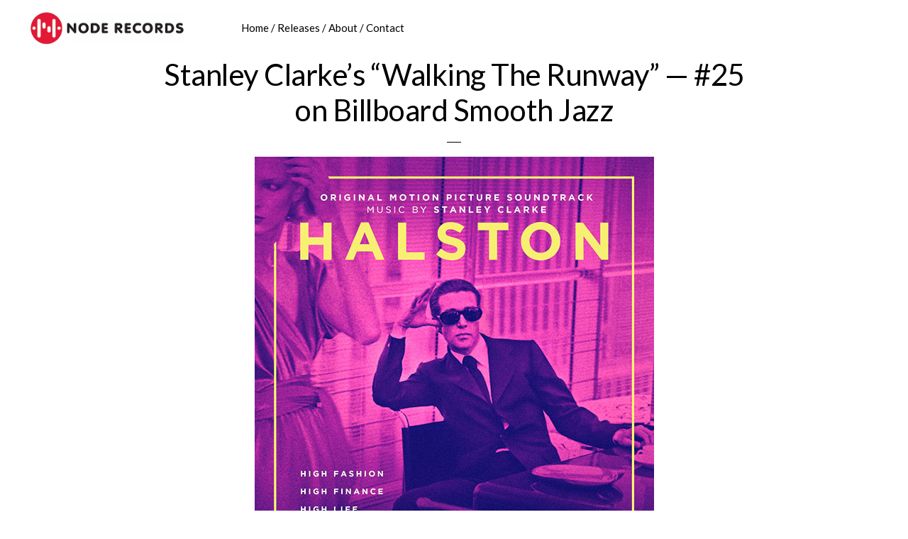

--- FILE ---
content_type: text/css
request_url: http://www.noderecords.com/wp-content/themes/node/css/custom.css?ver=1720549978
body_size: 2114
content:
body{font-family:"Lato",sans-serif;font-weight:400}a{color:#e21938}h1,h2,h3,h4,h5,h6{font-family:"Lato",sans-serif}p{margin:0 0 15px}button.arve-inner{box-shadow:none}button.arve-inner:hover{background-color:transparent;box-shadow:none;border:0}table{word-break:normal}.mejs-button button,#text-2 .button,#text-2 .button:hover{box-shadow:none !important}button,input[type="button"],input[type="reset"],input[type="submit"],.button{font-family:"Lato",sans-serif;letter-spacing:2px}button:hover,button:focus,input:hover[type="button"],input:focus[type="button"],input:hover[type="reset"],input:focus[type="reset"],input:hover[type="submit"],input:focus[type="submit"],.button:hover,.button:focus,.more-link:hover,.more-link:focus{background-color:#e21938;color:#fff}a.button.small,button.small,input[type="button"].small,input[type="reset"].small,input[type="submit"].small{padding:10px}.site-inner{margin-top:80px}.full-width-content.featured-image .site-inner{margin-top:80px}.content,.full-width-content .content{width:820px;max-width:100%}.sidebar-primary{float:left}.entry{margin-bottom:0}.inline-buttons{text-align:center;margin-top:20px}.link-container{cursor:pointer}.short-border{max-width:36%;border-bottom:1px solid #252022;margin:20px auto;text-align:center;height:1px}.vertical-list-item{border-bottom:1px solid #252022;padding-bottom:10px;margin-bottom:20px;text-align:center;line-height:1.2em;font-size:.9em}.vertical-list-item .event-table{margin-bottom:10px}.vertical-list-item .event-table h5{margin-bottom:0}.vertical-list-item.fullwidth{width:100%}.site-footer{position:relative;z-index:inherit}.site-footer .footer-logo{max-width:300px}.site-footer .ms-footer-menu{font-family:'Open Sans Condensed', sans-serif;padding:20px 0;font-size:1.8rem;font-weight:300;letter-spacing:1px;text-transform:uppercase}.site-footer .site-credit p{font-color:#e6e4e5;font-size:1.2rem}.site-footer .site-credit a{text-decoration:underline}.post-thumbnail:after{border-bottom:1px solid #000;content:"";display:block;margin-bottom:40px;padding-bottom:40px;width:2.5%}.entry-header::after{margin-bottom:20px;padding-bottom:20px}.entry-title{font-weight:500;margin-bottom:0}.widget-title{font-family:"Lato",sans-serif}.blog .entry{padding-bottom:30px;margin-bottom:30px;border-bottom:1px solid #000}.blog .entry .entry-title a{color:inherit;border-bottom:1px solid #000}.blog .entry .entry-title a:hover{color:#e21938;border-bottom:1px solid #e21938}.archive-title{font-size:42px;font-size:4.2rem;font-weight:700;letter-spacing:-0.5px;text-transform:none}.archive-title:after{border-bottom:1px solid #000;content:"";display:block;margin-bottom:40px;padding-bottom:40px;width:2.5%}.social-icons-lists.icons-background-rounded .socicon,.social-icons-lists.icons-background-square .socicon,.social-icons-lists.social-icons-greyscale .socicon{background-color:#f5f5f5;color:#000;border-radius:2px}.social-icons-lists.icons-background-rounded .socicon:hover,.social-icons-lists.icons-background-square .socicon:hover,.social-icons-lists.social-icons-greyscale .socicon:hover{background-color:#000;color:#ffffff;opacity:1}.site-footer .social-icons-lists.icons-background-rounded.centre,.site-footer .social-icons-lists.icons-background-square.centre{margin-bottom:25px}.header-image .title-area{width:300px}.nav-primary{float:left}.genesis-nav-menu a,.genesis-nav-menu .toggle-header-search{font-family:"Lato",sans-serif}.genesis-nav-menu a:focus,.genesis-nav-menu a:hover,.genesis-nav-menu .current-menu-item>a,.genesis-nav-menu .toggle-header-search:focus,.genesis-nav-menu .toggle-header-search:hover{color:#e21938}@media only screen and (min-width: 1024px){.menu-primary .menu-item{padding:20px 0}.menu-primary .menu-item a{padding:0}.menu-primary .menu-item a:after{content:'  /  '}.menu-primary .menu-item:last-child a:after{content:''}.menu-primary .sub-menu .menu-item{padding:inherit}.menu-primary .sub-menu .menu-item a{padding:12px 15px}.menu-primary .sub-menu .menu-item a:after{content:none}}.entry-footer{display:none}@media only screen and (min-width: 1024px){.sidebar{padding-left:20px;margin-left:20px;border-left:1px solid #252022}}.front-page .flexible-widgets{padding-top:60px;padding-bottom:30px}.front-page .sidebar{margin-top:60px}@media only screen and (max-width: 1023px){.front-page .sidebar{margin-top:0;margin-bottom:80px}}.front-page .front-page-1,.front-page .front-page-1 p,.front-page .front-page-1 .widget-title{font-weight:300}.front-page .front-page-1 .flexible-widgets.widget-full .widget .widget-wrap{padding-right:0}.front-page-3,.front-page-3 p,.front-page-3 .widget-title{font-weight:300}.front-page-3 .flexible-widgets.widget-full .widget .widget-wrap{padding-right:0}.front-page-3 .flexible-widgets.widget-full .widget .widget-wrap .widget-title{font-family:"Lato",sans-serif;font-size:3rem;font-weight:300;letter-spacing:1px;margin-bottom:50px;padding-right:0;text-transform:none;text-align:center}.featured-slider-wrap{position:relative;padding:0 20px}.featured-slider-wrap .pag-left-wrap{position:absolute;left:0;top:0;width:40px;height:100%;display:flex;align-items:center}.featured-slider-wrap .pag-right-wrap{position:absolute;right:0;top:0;width:40px;height:100%;display:flex;align-items:center}.featured-slider-wrap .slides-wrap{padding:0 40px;text-align:center}#featured-news-wrap .news-item{background-color:#fff;display:inline-block;float:none;margin-right:-4px;vertical-align:top}#featured-news-wrap .news-item .text-wrap{padding:10px 20px 20px;color:#252022;line-height:1.2em;font-size:.9em;font-style:italic}#featured-news-wrap .news-item .text-wrap a{color:#252022}#featured-news-wrap a{border-bottom:0}#featured-playlist-wrap .playlist-item{background-color:#fff;display:inline-block;float:none;margin-right:-4px;vertical-align:top}#featured-playlist-wrap .playlist-item .text-wrap{padding:10px;color:#252022;line-height:1.2em;font-size:.8em;font-style:italic}#featured-playlist-wrap .playlist-item .text-wrap a{color:#252022;text-decoration:none}#featured-playlist-wrap .playlist-item .text-wrap .inc-artists{font-size:.9em;font-style:normal}#featured-playlist-wrap a{border-bottom:0}.artist-grid .artist-wrap{text-align:center}.artist-grid .short-border{margin:10px auto 20px}.single-artist .entry-meta,.single-release .entry-meta{display:none}.single-artist .fake-sidebar,.single-release .fake-sidebar{border-left:1px solid #252022;padding-left:20px}.single-artist .fake-sidebar h3.widget-title,.single-release .fake-sidebar h3.widget-title{margin-top:0}.single-artist .fake-sidebar .release-date,.single-release .fake-sidebar .release-date{font-style:italic;padding-bottom:20px}.single-artist .fake-sidebar .list-of-links ul,.single-release .fake-sidebar .list-of-links ul{text-decoration:none;margin-left:0}.single-artist .fake-sidebar .list-of-links ul li,.single-release .fake-sidebar .list-of-links ul li{display:inline}.single-artist .fake-sidebar .list-of-links ul li:after,.single-release .fake-sidebar .list-of-links ul li:after{content:' / '}.single-artist .fake-sidebar .list-of-links ul li:last-child:after,.single-release .fake-sidebar .list-of-links ul li:last-child:after{content:none}.release-wrap{text-align:center}.video-wrap{text-align:center;border:1px solid #e6e4e5;margin-bottom:20px}.video-wrap .arve-wrapper{margin-bottom:0 !important}.video-wrap .text-wrap{padding:15px;font-style:italic;font-size:.9em}.single-event .entry-meta{display:none}.single-event .event-info-wrap{margin-bottom:30px}.events-table h5{margin-bottom:0;font-size:.9em;font-weight:800}.events-table h3{margin-top:0}.events-table tr.event-info>td{padding-bottom:30px}.events-table tr.event-info{line-height:1.1em}.pagination-container .wpv-filter-next-link{float:right}#fp-news-wrap .fp-news-item{background-color:#fff;border-bottom:1px solid #e6e4e5;padding-bottom:20px;margin-bottom:20px}#fp-news-wrap .fp-news-item h2{font-size:2.5rem}#fp-news-wrap .fp-news-item p{font-size:1.6rem !important}#fp-news-wrap .fp-news-item .fp-feat-img{display:block}.release-wrap{background-color:#fff;border:1px solid #e6e4e5;padding:5px;margin-bottom:30px}.release-wrap .text-wrap{padding:10px;color:#252022;line-height:1.2em;font-size:.8em;font-style:italic;text-align:center}.release-wrap .text-wrap a{color:#252022;text-decoration:none}.release-wrap .text-wrap .inc-artists{font-size:.9em;font-style:normal}@media only screen and (max-width: 1280px){.content{width:600px}}@media only screen and (max-width: 1023px){.vertical-list-item a{display:block}.content{width:100%}.sidebar{text-align:center;padding:0 40px}}@media only screen and (max-width: 782px){.front-page .one-sixth img,.attachment-top-of-post{max-width:100%}#fp-news-wrap .fp-news-item .fp-feat-img{margin:0 auto;padding-bottom:20px}.slides-wrap .one-third,.news-item,.playlist-item{margin-bottom:30px}}


--- FILE ---
content_type: text/javascript
request_url: http://www.noderecords.com/wp-content/themes/node/js/global.js?ver=1720549978
body_size: 1177
content:
/**
 * This script adds the jquery effects to the Monochrome Pro Theme.
 *
 * @package Monochrome\JS
 * @author StudioPress
 * @license GPL-2.0+
 */
(function( $ ) {

	// Make sure JS class is added.
	$( document ).ready( function() {
		$( 'body' ).addClass( 'js' );
	});

	// Run on page scroll.
	$( window ).scroll( function() {

		// Toggle header class after threshold point.
		if ( $( document ).scrollTop() > 50 ) {
			$( '.site-container' ).addClass( 'shadow' );
		} else {
			$( '.site-container' ).removeClass( 'shadow' );
		}

	});

	// Determine height of site footer, add bottom margin to site container.
	var $header    = $( '.site-header' ),
		$hsToggle  = $( '.toggle-header-search' ),
		$hsWrap    = $( '#header-search-wrap' ),
		$hsInput   = $hsWrap.find( 'input[type="search"]' ),
		$footer    = $( '.site-footer' ),
		$container = $( '.site-container' );

	// Set the container marign to the footer height for effect.
	$container.css( 'margin-bottom', $footer.outerHeight() );

	// Handler for click a show/hide button.
	$hsToggle.on( 'click', function( event ) {

		event.preventDefault();

		if ( $( this ).hasClass( 'close' ) ) {
			hideSearch();
		} else {
			showSearch();
		}

	});

	// Handler for pressing show/hide button.
	$hsToggle.on( 'keydown', function( event ) {

		// If tabbing from toggle button, and search is hidden, exit early.
		if ( event.keyCode === 9 && ! $header.hasClass( 'search-visible' ) ) {
			return;
		}

		event.preventDefault();
		handleKeyDown( event );

	});

	// Handler for tabbing out of the search bar when focused.
	$hsInput.on( 'keydown', function( event ) {

		if ( event.keyCode === 9 ) {
			hideSearch( event.target );
		}

	});

	// Helper function to show the search form.
	function showSearch() {

		$header.addClass( 'search-visible' );
		$hsWrap.fadeIn( 'fast' ).find( 'input[type="search"]' ).focus();
		$hsToggle.attr( 'aria-expanded', true );

	}

	// Helper function to hide the search form.
	function hideSearch() {

		$hsWrap.fadeOut( 'fast' ).parents( '.site-header' ).removeClass( 'search-visible' );
		$hsToggle.attr( 'aria-expanded', false );

	}

	// Keydown handler function for toggling search field visibility.
	function handleKeyDown( event ) {

		// Enter/Space, respectively.
		if ( event.keyCode === 13 || event.keyCode === 32 ) {

			event.preventDefault();

			if ( $( event.target ).hasClass( 'close' ) ) {
				hideSearch();
			} else {
				showSearch();
			}

		}

	}

})( jQuery );

jQuery( document ).ready(function ($) {
	// Make fake sidebar items full width if only one item
	var $fullwidthnews = $('div.news-wrap div.fw-toggle');
	var $fullwidthreleases = $('div.releases-wrap div.fw-toggle');

	if($fullwidthnews.length == 1)
		{
		  $fullwidthnews.addClass('fullwidth');
		}

	if($fullwidthreleases.length == 1)
		{
		  $fullwidthreleases.addClass('fullwidth');
		}

	//more button on artist bios opens full bio
	$('a.more-button').on( "click", function( event ) {
        $('div.post-excerpt').toggle();
        $('div.post-body').toggle();
        $('a.close-bio').toggle();
        event.preventDefault();
    });

    $('a.close-bio').on( "click", function( event ) {
        $('div.post-excerpt').toggle();
        $('div.post-body').toggle();
        $('a.close-bio').toggle();
        event.preventDefault();
    });
});
